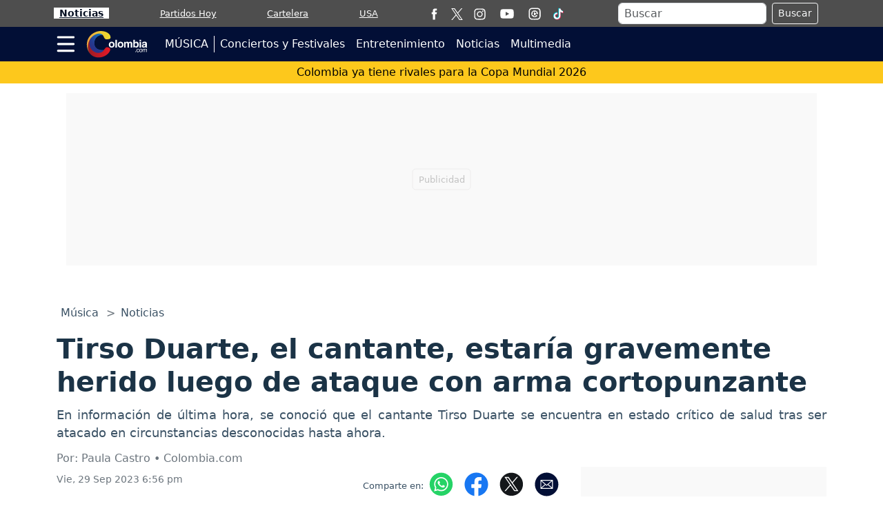

--- FILE ---
content_type: text/html; charset=utf-8
request_url: https://www.google.com/recaptcha/api2/aframe
body_size: 267
content:
<!DOCTYPE HTML><html><head><meta http-equiv="content-type" content="text/html; charset=UTF-8"></head><body><script nonce="xHZlSroweGarIv_jQikJzA">/** Anti-fraud and anti-abuse applications only. See google.com/recaptcha */ try{var clients={'sodar':'https://pagead2.googlesyndication.com/pagead/sodar?'};window.addEventListener("message",function(a){try{if(a.source===window.parent){var b=JSON.parse(a.data);var c=clients[b['id']];if(c){var d=document.createElement('img');d.src=c+b['params']+'&rc='+(localStorage.getItem("rc::a")?sessionStorage.getItem("rc::b"):"");window.document.body.appendChild(d);sessionStorage.setItem("rc::e",parseInt(sessionStorage.getItem("rc::e")||0)+1);localStorage.setItem("rc::h",'1764962786657');}}}catch(b){}});window.parent.postMessage("_grecaptcha_ready", "*");}catch(b){}</script></body></html>

--- FILE ---
content_type: application/javascript; charset=utf-8
request_url: https://fundingchoicesmessages.google.com/f/AGSKWxV6e_unFzCL0N9V2h3CBO1tIyDFHCjgdmsHM_87BHMhr1Csk1cL6CnWVDciOp59ui-k2ZggJ3XNQWr9ovoOcFCzDJFgnyHdRI2NLMCka8KAwcZGPXvHnYyfNpkViV9DaSzkL4w1iLtpQ6wsmKSj77yvi-Nn7paPOvB6beaNcNEW0lyBWrxkuX3IgnWn/_/adanalytics./serve.ads.-720x120-/fetchJsAd./ads.bundle.
body_size: -1293
content:
window['7d91962f-f45b-4e48-938a-8b9196218d00'] = true;